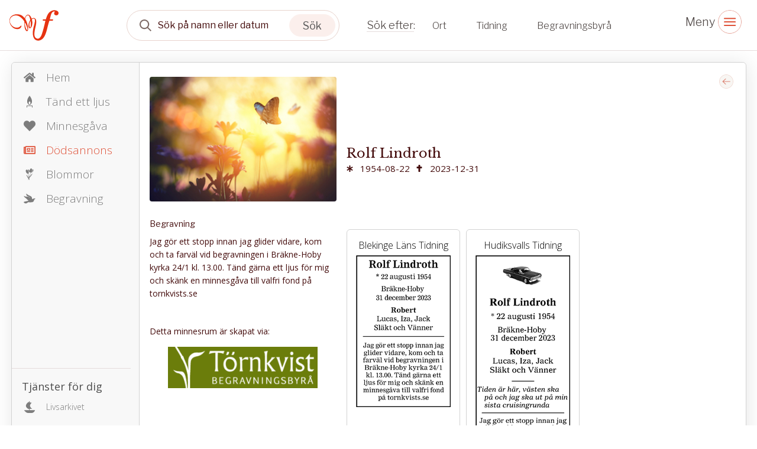

--- FILE ---
content_type: text/html; charset=utf-8
request_url: https://www.familjesidan.se/cases/8b1ac5b6-92ed-44f5-b2c4-20aee48f5a48/funeral-notices
body_size: 12108
content:
<!DOCTYPE html>
<html>
  <head>
    <title>
      Dödsannonser - Sök efter dödsannonser på familjesidan.se
    </title>

    <meta name="description" content="Att hitta nya och gamla dödsannonser på familjesidan.se är enkelt och smidigt. Besök vår webbplats idag för att söka och hitta dödsannonser. Välkommen!">
    <meta property="og:title" content="Rolf Lindroth" />
    <meta property="og:description" content="Dödsannonser - Sök efter dödsannonser på familjesidan.se" />
    <meta property="og:image" content="/images/avatar_default/medium/avatar_default.15.jpg" />
    <meta property="og:image:width" content="800" />
    <meta property="og:image:height" content="600" />
    <meta property="og:url" content="https%3A%2F%2Fwww.familjesidan.se%2Fcases%2F8b1ac5b6-92ed-44f5-b2c4-20aee48f5a48%2Ffuneral-notices" />
    <meta http-equiv="content-type" content="text/html; charset=UTF-8" />
    <meta http-equiv="X-UA-Compatible" content="IE=edge,chrome=1" />
    <meta http-equiv="cleartype" content="on" />
    <meta
      name="viewport"
      content="width=device-width, initial-scale=1"
    />
    <meta name="keywords" content="">

    <link
      href="https://fonts.googleapis.com/css2?family=Libre+Franklin:ital,wght@0,300;0,400;1,300;1,400&display=swap"
      rel="stylesheet"
    />
    <link
      href="https://fonts.googleapis.com/css2?family=Libre+Baskerville&display=swap"
      rel="stylesheet"
    />
    <link
      href="https://fonts.googleapis.com/css2?family=Open+Sans:ital,wght@0,300;0,400;1,300;1,400&display=swap"
      rel="stylesheet"
    />

    <link rel="manifest" href="/assets/familjesidan/favicon/site-0edf80ee8be8bfc3a2a92ddeddf577364c6fc7bb3e1c69c9b689791c7e79cd20.webmanifest" />
    <link rel="icon" type="image/x-icon" href="/assets/familjesidan/favicon/favicon-a1c90d0d572ee08cd1763d2cc2e90b24975b8b738c3518834dc6f22a35279a3a.ico" /> <meta name="csrf-param" content="authenticity_token" />
<meta name="csrf-token" content="LqlcriZ2uetVuulnFlSqxt7CzjkA28KhgzWZYA2jd4FVMSNyKloyYQPbDYYskIqQD15zDwfgZshA2ZkjUiaoiQ" />

    <link rel="stylesheet" href="/assets/familjesidan_2024-bedd34404314b8a30ec34584cd200262a9a9eb62f3b8a6b213b3733774c97d27.css" media="all" />

    

    <script src="/assets/familjesidan-37e675000fe612e459eb2d374bd2b194ffef58f8ad7b7dbaa602072ffa0d511c.js"></script> 
  </head>

  <body class="page-with-layout-cases">
    <div class="header-mini">
    
<div class="search-block">


    <div class="search-object special-fs-search">

        <a href="/" class="company-logo-item"></a>

        <div class="search-wrapper">
            <form id="case-search" action="/cases" accept-charset="UTF-8" data-remote="true" method="get">
            <input type="hidden" name="client" id="client" value="familjesidan" autocomplete="off" />
            <input type="hidden" name="test" id="test" value="dziala" autocomplete="off" />
            <input type="hidden" name="theme" id="theme" autocomplete="off" />
            <div class="form-search-top">
            <div class="form-group form-item-top-search">
                <input type="hidden" name="per_page" value="12" />

                <select name="order_by" id="order_by" class="hidden">
                    <option value=""></option>
                    <option value="death_date">death_date</option>
                    <option value="born_date">born_date</option>
                    <option value="first_name">first_name</option>
                    <option value="last_name">last_name</option>
                    <option value="created_at">created_at</option>
                </select>
                    
                <select name="direction" id="direction" class="hidden">
                    <option value=""></option>
                    <option value="asc">asc</option>
                    <option value="desc">desc</option>
                </select>

                <select name="view_type" id="view_type" class="hidden">
                    <option value=""></option>
                    <option value="list">list</option>
                    <option value="advert">advert</option>
                </select>

                <div class="form-group form-item-search main-group">
                    <div class="input-wrapper">
                        <input type="text" name="search" id="search" placeholder="Sök på namn eller datum" autocomplete="off" class="form-control input-md search-input update-placeholder-mobile" />
                        <input name="utf8" type="hidden" value="&#x2713;" autocomplete="off" />
                        

                        <div class="icon-wrapper--remove">
                        </div>

                        <div class="icon-wrapper--search">
                        </div>

                        <button type="submit" class="icon-wrapper--search-trigger">
                            <span>Sök</span>
                        </button>
                    </div>
                </div>

                <div class="form-group form-item-btn-search">
                    <input type="submit" value="Search" class="btn-search" data-disable-with="Search" />
                </div>
            </div>

            <div class="search-advanced-icons">
                <div class="search-advanced-icons--wrapper">
                    <div class="advanced-icon" data-visibility="closed" data-filter-name="cities">
                        <div class="icon">
                            <i aria-hidden="true" data-option="closed"></i>
                            <i aria-hidden="true" data-option="opened"></i>
                            <i aria-hidden="true" data-option="selected"></i>
                        </div>
                        <div class="text">
                            Ort
                        </div>
                    </div>

                    <div class="advanced-icon " data-visibility="closed" data-filter-name="newspapers">
                        <div class="icon">
                            <i aria-hidden="true" data-option="closed"></i>
                            <i  aria-hidden="true" data-option="opened"></i>
                            <i  aria-hidden="true" data-option="selected"></i>
                        </div>
                        <div class="text">
                            Tidning
                        </div>
                    </div>

                    <div class="advanced-icon" data-visibility="closed" data-filter-name="agencies">
                        <div class="icon">
                            <i aria-hidden="true" data-option="closed"></i>
                            <i  aria-hidden="true" data-option="opened"></i>
                            <i  aria-hidden="true" data-option="selected"></i>
                        </div>
                        <div class="text">
                            Begravningsbyrå
                        </div>
                    </div>
                </div>
            </div>
        </div>


            <div class="search-advanced-filters">
                <div class="search-advanced-filters--wrapper">


                    <div class="search-filter filter-cities" data-filter-name="cities">
                        <div class="top-wrapper">
                            <div class="input">
                                <input placeholder="Sök ort" />
                            </div>
                        </div>

                        <div class="list-wrapper">
                            <div class="list-elements">
                                <!--    
                                    <span>listan är tom</span>
 -->
                            </div>
                        </div>

                        <div class="form">
                            <select name="cities[]" id="filter-cities" placeholder="" multiple="multiple" class="hidden"><option value=""></option></select> 
                        </div>

                        <div class="bottom-wrapper">
                            <button class="clear">Återställ</button>
                            <button class="search">Sök</button>
                        </div>
                    </div>


                    <div class="search-filter filter-newspapers" data-filter-name="newspapers">
                        <div class="top-wrapper">
                            <div class="input">
                                <input placeholder="Sök tidning" />
                            </div>
                        </div>


                        <div class="list-wrapper">
                            <div class="list-elements">
                                <!--    
                                    <span>listan är tom</span>
-->
                            </div>
                        </div>

                        <div class="form">
                            <select name="newspapers[]" id="filter-newspapers" placeholder="" multiple="multiple" class="hidden"><option value=""></option></select>
                        </div>

                        <div class="bottom-wrapper">
                            <button class="clear">Återställ</button>
                            <button class="search">Sök</button>
                        </div>
                    </div>

                    <div class="search-filter filter-agencies" data-filter-name="agencies">
                        <div class="top-wrapper">
                            <div class="input">
                                <input placeholder="Sök begravningsbyrå" />
                            </div>
                        </div>


                        <div class="list-wrapper">
                            <div class="list-elements ">
                                <!--    
                                    <span>listan är tom</span>
 -->
                            </div>
                        </div>

                        <div class="form">
                            <select name="agencies[]" id="filter-agencies" placeholder="" multiple="multiple" class="hidden"><option value=""></option></select>
                        </div>

                        <div class="bottom-wrapper">
                            <button class="clear">Återställ</button>
                            <button class="search">Sök</button>
                        </div>
                    </div>

                </div>
            </div>

</form>

        </div>

    
    </div>
</div>
    

<div class="top-header-menu-desktop-icons">


    <div class="hamburger-menu-block">
        <i class="icon-close"></i>
        <i class="icon-open"></i>
    </div>
</div>



<div class="desktop-sidebar-menu">
    <ul>
        
<li>
  <a href="/cases?utf8=%E2%9C%93&amp;client=familjesidan&amp;search=&amp;agencies=&amp;newspapers=&amp;cities=&amp;order_by=&amp;direction=desc&amp;view_type=list">Senaste annonserna</a>
</li>
<li>
    <a href="/pages/gast-pa-begravning">Gäst på begravning</a>
</li>
<li>
<a href="/pages/minnesrum">Minnesrum</a>
</li>
<li>
  <a href="/hitta-kyrkan">Hitta kyrkan</a>
</li>

<li>
    <a href="/pages/om-familjesidan">Om familjesidan</a>
</li>
<li>
    <a href="/pages/kontakt">Kontakt</a>
</li>
<li>
    <a href="/pages/term_conditions">Villkor och användning</a>
</li>
<li>
    <a href="/pages/accessibility_statement">Tillgänglighet</a>
</li>

<li>
</li>


        





        <!-- <li>
        </li> -->
    </ul>
</div>

</div>





<div class="header-mobile">
  <div class="top-header-mobile">
    <a href="/" class="company-logo"></a>
    <div class="header-mobile-menu-toggle-icon">
      <i class="icon-close"></i>
      <i class="icon-open"></i>
    </div>
  </div>
  <div class="menu-open-content">
    <div class="menu-content-wrapper">
      <ul>
        
<li>
  <a href="/cases?utf8=%E2%9C%93&amp;client=familjesidan&amp;search=&amp;agencies=&amp;newspapers=&amp;cities=&amp;order_by=&amp;direction=desc&amp;view_type=list">Senaste annonserna</a>
</li>
<li>
    <a href="/pages/gast-pa-begravning">Gäst på begravning</a>
</li>
<li>
<a href="/pages/minnesrum">Minnesrum</a>
</li>
<li>
  <a href="/hitta-kyrkan">Hitta kyrkan</a>
</li>

<li>
    <a href="/pages/om-familjesidan">Om familjesidan</a>
</li>
<li>
    <a href="/pages/kontakt">Kontakt</a>
</li>
<li>
    <a href="/pages/term_conditions">Villkor och användning</a>
</li>
<li>
    <a href="/pages/accessibility_statement">Tillgänglighet</a>
</li>

<li>
</li>


      </ul>

      <ul>
        





        <!-- <li>
        </li>         -->
      </ul>
      
    </div>
  </div>
</div>








    <div class="page-cases-show action-index controller-advertisements">



        <div class="case-wrapper menu-active ">
          
<div class="case-menu-wrapper" data-logged-in="false">
  
<div class="top-menu-wrapper">
  <div class="top-menu-toggle active">&nbsp;</div>

  <a href="/cases/8b1ac5b6-92ed-44f5-b2c4-20aee48f5a48" class="menu-item ">
    <span class="icon"><svg xmlns="http://www.w3.org/2000/svg" stroke="#7D7D7D" fill="#7D7D7D" stroke-width="0" viewBox="0 0 576 512" color="#F59B5F" height="20px" width="20px" style="color: rgb(245, 155, 95);">
    <path d="M280.37 148.26L96 300.11V464a16 16 0 0 0 16 16l112.06-.29a16 16 0 0 0 15.92-16V368a16 16 0 0 1 16-16h64a16 16 0 0 1 16 16v95.64a16 16 0 0 0 16 16.05L464 480a16 16 0 0 0 16-16V300L295.67 148.26a12.19 12.19 0 0 0-15.3 0zM571.6 251.47L488 182.56V44.05a12 12 0 0 0-12-12h-56a12 12 0 0 0-12 12v72.61L318.47 43a48 48 0 0 0-61 0L4.34 251.47a12 12 0 0 0-1.6 16.9l25.5 31A12 12 0 0 0 45.15 301l235.22-193.74a12.19 12.19 0 0 1 15.3 0L530.9 301a12 12 0 0 0 16.9-1.6l25.5-31a12 12 0 0 0-1.7-16.93z"></path>
</svg>
</span>
    <span>Hem</span>
  </a>

    <a href="/cases/8b1ac5b6-92ed-44f5-b2c4-20aee48f5a48/candles" class="menu-item ">
      <span class="icon"><svg xmlns="http://www.w3.org/2000/svg" width="20px" height="20px" viewBox="0 0 21.98 44.21">
    <g transform="translate(-381 -399)">
        <path d="M10.99,0s-20.37,23.95,0,35.44C31.36,23.95,10.99,0,10.99,0Zm0,32.62c-1.78,0-3.22-2.56-3.22-5.7s1.44-5.7,3.22-5.7,3.22,2.56,3.22,5.7S12.77,32.62,10.99,32.62Z" transform="translate(381 399)" fill="#B1B1B1"></path>
        <path d="M0,36.3v7.91H2.42V38.53H19.56v5.68h2.42V36.3Z" transform="translate(381 399)" fill="#B1B1B1"></path>
    </g>
</svg>
</span>
      <span>Tänd ett ljus</span>
    </a>



    <a href="https://www.familjesidan.se/cases/8b1ac5b6-92ed-44f5-b2c4-20aee48f5a48/donation-bitnet" class="menu-item ">
      <span class="icon"><svg xmlns="http://www.w3.org/2000/svg" stroke="currentColor" fill="currentColor" stroke-width="0" viewBox="0 0 512 512" color="#B1B1B1" height="20px" width="20px" style="color: rgb(177, 177, 177);">
    <path d="M462.3 62.6C407.5 15.9 326 24.3 275.7 76.2L256 96.5l-19.7-20.3C186.1 24.3 104.5 15.9 49.7 62.6c-62.8 53.6-66.1 149.8-9.9 207.9l193.5 199.8c12.5 12.9 32.8 12.9 45.3 0l193.5-199.8c56.3-58.1 53-154.3-9.8-207.9z"></path>
</svg>
</span>
      <span>Minnesgåva</span>
    </a>

    <a href="/cases/8b1ac5b6-92ed-44f5-b2c4-20aee48f5a48/funeral-notices" class="menu-item active">
      <span class="icon"><svg xmlns="http://www.w3.org/2000/svg" width="20px" height="20px" viewBox="0 0 36.336 24.229">
    <g transform="translate(0 -8.58)">
        <path d="M34.821,8.58a1.5,1.5,0,0,1,1.514,1.514V31.3a1.5,1.5,0,0,1-1.514,1.514H3.536a3.413,3.413,0,0,1-2.5-1.041A3.413,3.413,0,0,1,0,29.273V12.116a1.455,1.455,0,0,1,.44-1.074,1.455,1.455,0,0,1,1.074-.44H4.23a3.01,3.01,0,0,1,1.1-1.455A2.876,2.876,0,0,1,7.064,8.58H34.821ZM3.029,29.273a.461.461,0,0,0,.161.347.493.493,0,0,0,.347.161.461.461,0,0,0,.347-.161.493.493,0,0,0,.161-.347V13.631H3.029Zm30.278.508V11.609H7.064V29.273L7,29.781ZM10.854,22.209a.728.728,0,0,1-.533-.22.742.742,0,0,1-.22-.533V15.4a.728.728,0,0,1,.22-.533.742.742,0,0,1,.533-.22h8.578a.728.728,0,0,1,.533.22.742.742,0,0,1,.22.533v6.057a.728.728,0,0,1-.22.533.742.742,0,0,1-.533.22Zm-.761,3.782a.728.728,0,0,0,.22.533.742.742,0,0,0,.533.22h8.578a.728.728,0,0,0,.533-.22.742.742,0,0,0,.22-.533V24.476a.728.728,0,0,0-.22-.533.742.742,0,0,0-.533-.22h-8.57a.728.728,0,0,0-.533.22.742.742,0,0,0-.22.533v1.514Zm2.521-8.832V19.68h5.051V17.158Zm9.594-.254a.728.728,0,0,0,.22.533.742.742,0,0,0,.533.22h6.565a.728.728,0,0,0,.533-.22.742.742,0,0,0,.22-.533V15.39a.728.728,0,0,0-.22-.533.742.742,0,0,0-.533-.22H22.96a.728.728,0,0,0-.533.22.742.742,0,0,0-.22.533V16.9Zm0,4.543a.728.728,0,0,0,.22.533.742.742,0,0,0,.533.22h6.565a.728.728,0,0,0,.533-.22.742.742,0,0,0,.22-.533V19.933a.728.728,0,0,0-.22-.533.742.742,0,0,0-.533-.22H22.96a.728.728,0,0,0-.533.22.742.742,0,0,0-.22.533v1.514Zm0,4.543a.728.728,0,0,0,.22.533.742.742,0,0,0,.533.22h6.565a.728.728,0,0,0,.533-.22.742.742,0,0,0,.22-.533V24.476a.728.728,0,0,0-.22-.533.742.742,0,0,0-.533-.22H22.96a.728.728,0,0,0-.533.22.742.742,0,0,0-.22.533v1.514Z" fill="#B1B1B1"></path>
    </g>
</svg>
</span>
      <span>Dödsannons</span>
    </a>

      <a href="https://www.familjesidan.se/cases/8b1ac5b6-92ed-44f5-b2c4-20aee48f5a48/both_flowers" class="menu-item "

      data-funeral_flowers="true"
      data-general_flowers="false"
      data-funeral_flowers_visible="false"
      >
        <span class="icon"><svg xmlns="http://www.w3.org/2000/svg" width="20px" height="20px" viewBox="0 0 135.000000 206.000000" preserveAspectRatio="xMidYMid meet">
    <g transform="translate(0.000000,206.000000) scale(0.100000,-0.100000)" fill="#B1B1B1" stroke="none">
        <path d="M882 2033 c-73 -36 -123 -119 -186 -310 -21 -62 -39 -113 -41 -113 -2 0 -11 26 -20 57 -33 113 -75 175 -131 193 -27 9 -41 8 -77 -8 -25 -11 -48 -25 -51 -31 -5 -8 230 -479 249 -499 1 -2 8 37 15 85 19 133 22 136 54 59 35 -82 93 -149 148 -171 84 -33 171 4 209 90 43 98 76 448 49 531 -35 110 -130 161 -218 117z"></path>
        <path d="M1182 1887 c-5 -7 -21 -118 -36 -247 -15 -129 -29 -251 -32 -270 l-5 -35 58 62 c144 154 217 358 157 440 -33 44 -122 76 -142 50z"></path>
        <path d="M103 1827 c-61 -34 -102 -155 -89 -260 13 -94 60 -207 118 -282 5 -5 17 -22 28 -36 25 -34 113 -92 171 -115 69 -26 76 -38 103 -169 13 -66 30 -140 36 -165 12 -50 59 -287 67 -337 3 -18 1 -33 -3 -33 -5 0 -29 29 -54 63 -24 34 -89 124 -145 200 -55 77 -107 149 -115 160 -74 110 -106 126 -96 50 9 -73 181 -404 297 -574 14 -20 31 -60 38 -90 12 -49 11 -59 -8 -109 -23 -61 -28 -134 -9 -128 6 2 26 44 44 92 18 48 35 90 38 93 9 9 25 -8 81 -87 31 -44 59 -80 62 -80 7 0 -2 63 -26 185 -34 165 -39 150 99 310 255 296 334 406 379 528 65 174 45 163 -159 -85 -91 -110 -187 -229 -215 -263 -27 -35 -56 -64 -62 -64 -7 -1 -13 1 -13 3 0 2 30 91 66 197 116 345 134 401 128 410 -16 26 -34 -3 -73 -113 -24 -68 -60 -170 -81 -228 -21 -58 -55 -154 -76 -213 -30 -87 -40 -105 -50 -95 -29 29 -129 473 -119 526 3 18 21 48 40 67 31 31 35 40 35 87 -1 29 -7 78 -14 108 -17 68 -75 220 -84 220 -4 0 -16 15 -26 34 -24 45 -132 158 -176 185 -39 23 -103 27 -137 8z"></path>
    </g>
</svg>
</span>
        <span>Blommor</span>
      </a>




        <!-- <a href="https://www.familjesidan.se/cases/8b1ac5b6-92ed-44f5-b2c4-20aee48f5a48/general-flowers" class="menu-item ">
          <span class="icon"><svg xmlns="http://www.w3.org/2000/svg" width="20px" height="20px" viewBox="0 0 135.000000 206.000000" preserveAspectRatio="xMidYMid meet">
    <g transform="translate(0.000000,206.000000) scale(0.100000,-0.100000)" fill="#B1B1B1" stroke="none">
        <path d="M882 2033 c-73 -36 -123 -119 -186 -310 -21 -62 -39 -113 -41 -113 -2 0 -11 26 -20 57 -33 113 -75 175 -131 193 -27 9 -41 8 -77 -8 -25 -11 -48 -25 -51 -31 -5 -8 230 -479 249 -499 1 -2 8 37 15 85 19 133 22 136 54 59 35 -82 93 -149 148 -171 84 -33 171 4 209 90 43 98 76 448 49 531 -35 110 -130 161 -218 117z"></path>
        <path d="M1182 1887 c-5 -7 -21 -118 -36 -247 -15 -129 -29 -251 -32 -270 l-5 -35 58 62 c144 154 217 358 157 440 -33 44 -122 76 -142 50z"></path>
        <path d="M103 1827 c-61 -34 -102 -155 -89 -260 13 -94 60 -207 118 -282 5 -5 17 -22 28 -36 25 -34 113 -92 171 -115 69 -26 76 -38 103 -169 13 -66 30 -140 36 -165 12 -50 59 -287 67 -337 3 -18 1 -33 -3 -33 -5 0 -29 29 -54 63 -24 34 -89 124 -145 200 -55 77 -107 149 -115 160 -74 110 -106 126 -96 50 9 -73 181 -404 297 -574 14 -20 31 -60 38 -90 12 -49 11 -59 -8 -109 -23 -61 -28 -134 -9 -128 6 2 26 44 44 92 18 48 35 90 38 93 9 9 25 -8 81 -87 31 -44 59 -80 62 -80 7 0 -2 63 -26 185 -34 165 -39 150 99 310 255 296 334 406 379 528 65 174 45 163 -159 -85 -91 -110 -187 -229 -215 -263 -27 -35 -56 -64 -62 -64 -7 -1 -13 1 -13 3 0 2 30 91 66 197 116 345 134 401 128 410 -16 26 -34 -3 -73 -113 -24 -68 -60 -170 -81 -228 -21 -58 -55 -154 -76 -213 -30 -87 -40 -105 -50 -95 -29 29 -129 473 -119 526 3 18 21 48 40 67 31 31 35 40 35 87 -1 29 -7 78 -14 108 -17 68 -75 220 -84 220 -4 0 -16 15 -26 34 -24 45 -132 158 -176 185 -39 23 -103 27 -137 8z"></path>
    </g>
</svg>
</span>
          <span>Blommor</span>
          </a> -->

          <a href="/cases/8b1ac5b6-92ed-44f5-b2c4-20aee48f5a48/funerals" class="menu-item ">
            <span class="icon"><svg xmlns="http://www.w3.org/2000/svg" width="20px" height="20px" viewBox="0 0 129.000000 108.000000" preserveAspectRatio="xMidYMid meet">
    <g transform="translate(0.000000,108.000000) scale(0.100000,-0.100000)" fill="#B1B1B1" stroke="none">
        <path d="M296 1058 c-10 -40 -7 -117 8 -151 15 -37 117 -137 139 -137 36 0 149 -43 178 -67 29 -25 66 -90 56 -99 -2 -2 -15 13 -28 33 -13 21 -46 51 -73 68 -47 29 -55 30 -200 36 -160 7 -186 12 -281 59 -33 16 -61 28 -62 27 -1 -2 2 -20 7 -42 15 -66 58 -115 164 -185 75 -50 117 -86 171 -150 39 -47 93 -99 119 -116 26 -18 44 -34 39 -37 -4 -3 -84 -21 -178 -42 -288 -62 -303 -66 -330 -91 -34 -32 -24 -50 63 -114 62 -46 71 -50 125 -50 70 0 106 14 201 81 l74 51 108 -3 c296 -10 387 5 460 76 40 39 61 83 84 173 12 48 38 79 72 86 68 14 78 17 78 25 0 12 -117 71 -140 71 -9 0 -55 -20 -102 -45 -118 -61 -124 -61 -131 18 -7 79 -40 169 -78 212 -19 21 -60 46 -116 70 -205 88 -337 166 -391 230 -29 35 -29 36 -36 13z"></path>
    </g>
</svg>
</span>
            <span>Begravning</span>
          </a>




</div>

  <div class="bottom-menu-wrapper ">
      <h2>Tjänster för dig</h2>
    <a href="https://www.familjesidan.se/cases/8b1ac5b6-92ed-44f5-b2c4-20aee48f5a48/livsarkivet"
      class="menu-item ">
      <span class="icon"><svg xmlns="http://www.w3.org/2000/svg" xmlns:xlink="http://www.w3.org/1999/xlink" version="1.2" baseProfile="tiny" id="Layer_1" x="0px" y="0px" viewBox="0 0 27.8 30.1" overflow="visible" xml:space="preserve" height="20px" width="20px">
<path id="Path_42" fill="#B2B1B2" d="M14.3,22.9v-3.2h6.5c0,0-12-7.1-1.3-15.5l-5.2-1.1V0h-1.5v2.8l-1.9-0.4c0,0-13.9,9.4-0.3,17.4  h2.2v3.2H0c4.6,7.4,10.3,7.2,10.3,7.2h8.2c7.2,0,9.3-7.2,9.3-7.2L14.3,22.9z"></path>
</svg>
</span>
      <span>Livsarkivet</span>
    </a>
    <a href="https://www.familjesidan.se/cases/8b1ac5b6-92ed-44f5-b2c4-20aee48f5a48/surveillance"
      class="menu-item ">
      <span class="icon"><svg xmlns="http://www.w3.org/2000/svg" xmlns:xlink="http://www.w3.org/1999/xlink" version="1.2" baseProfile="tiny" id="Layer_1" x="0px" y="0px" viewBox="0 0 26.6 19.1" overflow="visible" xml:space="preserve" height="20px" width="20px">
<g id="good" transform="translate(0 -58.303)">
	<g id="Group_193" transform="translate(0 58.303)">
		<path id="Path_46" fill="#B2B1B2" d="M26.1,1.6h-1.8V1c0-0.2-0.1-0.4-0.4-0.5C22.8,0.2,21.5,0,20.3,0c-2.6-0.1-5.1,0.8-7,2.6    c-1.9-1.8-4.4-2.7-7-2.6C5.1,0,3.8,0.2,2.6,0.5C2.4,0.6,2.2,0.8,2.3,1v0.6H0.5C0.2,1.6,0,1.8,0,2.1v16.5c0,0.3,0.2,0.5,0.5,0.5    c0.1,0,0.2,0,0.3-0.1c3.9-1.8,8.3-2.2,12.4-1h0.1c0,0,0.1,0,0.1,0c4.1-1.2,8.5-0.8,12.4,1c0.2,0.1,0.6,0.1,0.7-0.2    c0-0.1,0.1-0.2,0.1-0.3V2.1C26.6,1.8,26.4,1.6,26.1,1.6C26.1,1.6,26.1,1.6,26.1,1.6z M1,17.8V2.6h1.2v12.9c0,0.3,0.2,0.5,0.5,0.5    c0,0,0.1,0,0.1,0c1.1-0.2,2.1-0.2,3.2-0.3c1.5,0,3,0.2,4.4,0.7C7.3,16.1,4,16.6,1,17.8z M6.1,14.8c-0.9,0-1.9,0.1-2.8,0.2V1.4    c1-0.2,2-0.3,3.1-0.3c2.4-0.1,4.8,0.8,6.4,2.5l0,12.9C10.8,15.3,8.4,14.7,6.1,14.8z M13.8,3.6c1.7-1.7,4-2.6,6.4-2.5    c1,0,2.1,0.1,3.1,0.3V15c-0.9-0.1-1.9-0.2-2.8-0.2c-2.3-0.1-4.7,0.5-6.7,1.6V3.6z M25.6,17.8c-3-1.2-6.3-1.7-9.5-1.3    c1.4-0.5,2.9-0.7,4.4-0.7c1.1,0,2.2,0.1,3.2,0.3c0.3,0,0.5-0.2,0.6-0.4c0,0,0-0.1,0-0.1V2.6h1.2L25.6,17.8z"></path>
	</g>
</g>
</svg>
</span>
      <span>Dokumentbevakning</span>
    </a>
    <a href="https://www.familjesidan.se/cases/8b1ac5b6-92ed-44f5-b2c4-20aee48f5a48/insurance"
      class="menu-item ">
      <span class="icon"><svg xmlns="http://www.w3.org/2000/svg" xmlns:xlink="http://www.w3.org/1999/xlink" version="1.2" baseProfile="tiny" id="Layer_1" x="0px" y="0px" viewBox="0 0 22 21.9" overflow="visible" xml:space="preserve" height="20px" width="20px">
<g id="edit" transform="translate(0 -0.261)">
	<path id="Path_47" fill="#B2B1B2" d="M20.3,14c-0.3,0-0.5,0.2-0.5,0.5l0,0v4.9c0,0.9-0.7,1.6-1.6,1.6H2.7c-0.9,0-1.6-0.7-1.6-1.6   V5.1c0-0.9,0.7-1.6,1.6-1.6h4.9c0.3,0,0.5-0.2,0.5-0.5S7.9,2.4,7.6,2.4l0,0H2.7C1.2,2.4,0,3.6,0,5.1v14.3c0,1.5,1.2,2.7,2.7,2.7   h15.4c1.5,0,2.7-1.2,2.7-2.7v-4.9C20.9,14.3,20.6,14,20.3,14L20.3,14z"></path>
	<path id="Path_48" fill="#B2B1B2" d="M20.7,1c-1-1-2.5-1-3.5,0l-9.8,9.8c-0.1,0.1-0.1,0.1-0.1,0.2L6,15.7c-0.1,0.3,0.1,0.6,0.4,0.7   c0.1,0,0.2,0,0.3,0l4.6-1.3c0.1,0,0.2-0.1,0.2-0.1l9.8-9.8c1-1,1-2.5,0-3.5L20.7,1z M8.6,11.1l8-8l2.6,2.6l-8,8L8.6,11.1z    M8.1,12.2l2.1,2.1L7.3,15L8.1,12.2z M20.5,4.3l-0.6,0.6l-2.6-2.6l0.6-0.6c0.5-0.5,1.4-0.5,1.9,0c0,0,0,0,0,0l0.6,0.6   C21.1,2.9,21.1,3.8,20.5,4.3z"></path>
</g>
</svg>
</span>
      <span>Begravningsförsäkring</span>
    </a>
    <a class="menu-item" href="/pages/term_conditions">
      <span class="icon" aria-hidden="false"><!-- Uploaded to: SVG Repo, www.svgrepo.com, Generator: SVG Repo Mixer Tools --><svg xmlns="http://www.w3.org/2000/svg" fill="#000000" width="800px" height="800px" viewBox="0 0 32 32" version="1.1">
    <path d="M18 23l-1-0v-8.938c0-0.011-0.003-0.021-0.003-0.031s0.003-0.020 0.003-0.031c0-0.552-0.448-1-1-1h-2c-0.552 0-1 0.448-1 1s0.448 1 1 1h1v8h-1c-0.552 0-1 0.448-1 1s0.448 1 1 1h4c0.552 0 1-0.448 1-1s-0.448-1-1-1zM16 11c1.105 0 2-0.896 2-2s-0.895-2-2-2-2 0.896-2 2 0.896 2 2 2zM16-0c-8.836 0-16 7.163-16 16s7.163 16 16 16c8.837 0 16-7.163 16-16s-7.163-16-16-16zM16 30.031c-7.72 0-14-6.312-14-14.032s6.28-14 14-14 14 6.28 14 14-6.28 14.032-14 14.032z"></path>
</svg>
</span>
      <span>Villkor och användning</span>
</a>    <a class="menu-item" href="/pages/accessibility_statement">
      <span class="icon" aria-hidden="false"><!-- Uploaded to: SVG Repo, www.svgrepo.com, Generator: SVG Repo Mixer Tools --><svg xmlns="http://www.w3.org/2000/svg" width="800px" height="800px" viewBox="0 0 48 48">
  <title>accessibility</title>
  <g id="Layer_2" data-name="Layer 2">
    <g id="invisible_box" data-name="invisible box">
      <rect width="48" height="48" fill="none"></rect>
    </g>
    <g id="Layer_6" data-name="Layer 6">
      <g>
        <circle cx="24" cy="7" r="4"></circle>
        <path d="M40,13H8a2,2,0,0,0,0,4H19.9V27L15.1,42.4a2,2,0,0,0,1.3,2.5H17a2,2,0,0,0,1.9-1.4L23.8,28h.4l4.9,15.6A2,2,0,0,0,31,45h.6a2,2,0,0,0,1.3-2.5L28.1,27V17H40a2,2,0,0,0,0-4Z"></path>
      </g>
    </g>
  </g>
</svg>
</span>
      <span>Tillgänglighet</span>
</a>  </div>

<script>
  document.addEventListener('DOMContentLoaded',  () => {
    const eShopLink = document.getElementById('eshop-link');
    var isSafari = /^((?!chrome|android).)*safari/i.test(navigator.userAgent);
      if (isSafari) {
      eShopLink.href = "https://eshop.adstate.net/se?referenceId=8ac153ec63044ca8a731e5cf57fef2fb";
      eShopLink.target = "_blank";
    }else {
      return;
    }
  });
</script>

</div>

<div class="cases-profile-wrapper">
  <div class="back-to-search-btn only-mobile">
    <a href="">Tillbaka till sökresultatet</a>
  </div>

  <div class="top-profile-wrapper profile-wrap">
    <div class="image-element">
      <img itemprop="image" alt="Rolf Lindroth" src="/images/avatar_default/medium/avatar_default.15.jpg" />
    </div>
  </div>


    <div>

      <span 		
      data-funeral="true"
      data-info_html="true" 
      data-body="true"
      data-title="false"
      data-funeral_description="true"
      style="display: none;"></span>
          <div class="case-funeral-block-small">
            <h3>Begravning</h3>

            <div class="section-021">
              <div>
              </div>

              <div>
                <div>
                    <div class="funeral_info_html"><p>Jag gör ett stopp innan jag glider vidare, kom och ta farväl vid begravningen i Bräkne-Hoby kyrka 24/1 kl. 13.00. Tänd gärna ett ljus för mig och skänk en minnesgåva till valfri fond på tornkvists.se</p></div>
                </div>
              </div>
              <style>
                .case-funeral-block-small .funeral_info_html{
                  max-height: 132px;
                  overflow: hidden;
                  text-overflow: ellipsis;
                  word-break: break-word;
                }
                .case-funeral-block-small .funeral-read-more{
                  text-decoration: none;
                  color: #df533a;
                  display: flex;
                  align-items: center;
                }
                .case-funeral-block-small .funeral-read-more .icon{
                  width: 30px;
                  height: 30px;
                  display: flex;
                  justify-content: center;
                  align-items: center;
                }
              </style>

              <span 		
                data-info_html="true" 
                data-body="true"
                data-title="false"
                data-funeral_description="true">&nbsp;</span>
            </div>
          </div>
    </div>

  <div class="bottom-agency-wrapper">
      <h3>Detta minnesrum är skapat via:</h3>
      <div class="agency-logo-wrapper">
          <a class="agency-logo" target="_blank" rel="noopener noreferrer" href="http://www.tornkvists.se">
            <img src="/system/agencies/logos/000/000/170/medium/T%C3%B6rnkvist_logo_RGB_PNG.png?1430132762" />
</a>      </div>
  </div>
</div>


          <div class="block-content">
            <div class="content-wrapper">
              
<div class="back-to-search-btn only-desktop">
    <a href="">Tillbaka till sökresultatet</a>
</div>


<div class="cases-top-info">
    
    <div class="case-fast-info-wrapper" >
        <div class="person-name">
            Rolf Lindroth
        </div>

        <div class="person-dates">
            <div class="born-date">
                <span class="icon"><svg xmlns="http://www.w3.org/2000/svg" stroke="#440C0C" fill="#440C0C" stroke-width="0" viewBox="0 0 512 512" color="#000000" height="11px" width="11px" style="color: rgb(0, 0, 0);">
    <path d="M478.21 334.093L336 256l142.21-78.093c11.795-6.477 15.961-21.384 9.232-33.037l-19.48-33.741c-6.728-11.653-21.72-15.499-33.227-8.523L296 186.718l3.475-162.204C299.763 11.061 288.937 0 275.48 0h-38.96c-13.456 0-24.283 11.061-23.994 24.514L216 186.718 77.265 102.607c-11.506-6.976-26.499-3.13-33.227 8.523l-19.48 33.741c-6.728 11.653-2.562 26.56 9.233 33.037L176 256 33.79 334.093c-11.795 6.477-15.961 21.384-9.232 33.037l19.48 33.741c6.728 11.653 21.721 15.499 33.227 8.523L216 325.282l-3.475 162.204C212.237 500.939 223.064 512 236.52 512h38.961c13.456 0 24.283-11.061 23.995-24.514L296 325.282l138.735 84.111c11.506 6.976 26.499 3.13 33.227-8.523l19.48-33.741c6.728-11.653 2.563-26.559-9.232-33.036z"></path>
</svg>
</span>
                <span>1954-08-22</span>
            </div>

            <div class="death-date">
                <span class="icon"><svg xmlns="http://www.w3.org/2000/svg" stroke="#440C0C" fill="#440C0C" stroke-width="0" viewBox="0 0 384 512" color="#000000" height="12px" width="12px" style="color: rgb(0, 0, 0);">
    <path d="M352 128h-96V32c0-17.67-14.33-32-32-32h-64c-17.67 0-32 14.33-32 32v96H32c-17.67 0-32 14.33-32 32v64c0 17.67 14.33 32 32 32h96v224c0 17.67 14.33 32 32 32h64c17.67 0 32-14.33 32-32V256h96c17.67 0 32-14.33 32-32v-64c0-17.67-14.33-32-32-32z"></path>
</svg>
</span>
                <span>2023-12-31</span>
            </div>
        </div>

        <div class="link-share-wrapper">
            <div class="share-main-icon">
                <span>Dela</span>
                <span class="icon"><svg xmlns="http://www.w3.org/2000/svg" stroke="currentColor" fill="currentColor" stroke-width="0" viewBox="0 0 448 512" size="15" color="#D95700" height="15" width="15" style="color: rgb(217, 87, 0);">
    <path d="M352 320c-22.608 0-43.387 7.819-59.79 20.895l-102.486-64.054a96.551 96.551 0 0 0 0-41.683l102.486-64.054C308.613 184.181 329.392 192 352 192c53.019 0 96-42.981 96-96S405.019 0 352 0s-96 42.981-96 96c0 7.158.79 14.13 2.276 20.841L155.79 180.895C139.387 167.819 118.608 160 96 160c-53.019 0-96 42.981-96 96s42.981 96 96 96c22.608 0 43.387-7.819 59.79-20.895l102.486 64.054A96.301 96.301 0 0 0 256 416c0 53.019 42.981 96 96 96s96-42.981 96-96-42.981-96-96-96z"></path>
</svg>
</span>
            </div>
            
            <div class="share-icons">
                <a href="mailto:email@address.com?subject=https%3A%2F%2Fwww.familjesidan.se%2Fcases%2F8b1ac5b6-92ed-44f5-b2c4-20aee48f5a48%2Ffuneral-notices&amp;body=Länk till Rolf Lindroth minnesrum https%3A%2F%2Fwww.familjesidan.se%2Fcases%2F8b1ac5b6-92ed-44f5-b2c4-20aee48f5a48%2Ffuneral-notices" rel="tooltip" data-placement="bottom" title="Dela via mail">
                    <span class="icon"><svg xmlns="http://www.w3.org/2000/svg" stroke="currentColor" fill="currentColor" stroke-width="0" viewBox="0 0 512 512" size="15" color="#D2D2D2" height="15" width="15" style="color: rgb(210, 210, 210);">
    <path d="M502.3 190.8c3.9-3.1 9.7-.2 9.7 4.7V400c0 26.5-21.5 48-48 48H48c-26.5 0-48-21.5-48-48V195.6c0-5 5.7-7.8 9.7-4.7 22.4 17.4 52.1 39.5 154.1 113.6 21.1 15.4 56.7 47.8 92.2 47.6 35.7.3 72-32.8 92.3-47.6 102-74.1 131.6-96.3 154-113.7zM256 320c23.2.4 56.6-29.2 73.4-41.4 132.7-96.3 142.8-104.7 173.4-128.7 5.8-4.5 9.2-11.5 9.2-18.9v-19c0-26.5-21.5-48-48-48H48C21.5 64 0 85.5 0 112v19c0 7.4 3.4 14.3 9.2 18.9 30.6 23.9 40.7 32.4 173.4 128.7 16.8 12.2 50.2 41.8 73.4 41.4z"></path>
</svg>
</span>
                </a>

                <a href="http://twitter.com/intent/tweet?text=Minnesrummet%20%7C%20Rolf%20Lindroth%20https%3A%2F%2Fwww.familjesidan.se%2Fcases%2F8b1ac5b6-92ed-44f5-b2c4-20aee48f5a48%2Ffuneral-notices" target="_blank" rel="tooltip" data-placement="bottom" title="Dela på twitter">
                    <span class="icon"><svg xmlns="http://www.w3.org/2000/svg" stroke="currentColor" fill="currentColor" stroke-width="0" viewBox="0 0 512 512" size="15" color="#D2D2D2" height="15" width="15" style="color: rgb(210, 210, 210);">
    <path d="M459.37 151.716c.325 4.548.325 9.097.325 13.645 0 138.72-105.583 298.558-298.558 298.558-59.452 0-114.68-17.219-161.137-47.106 8.447.974 16.568 1.299 25.34 1.299 49.055 0 94.213-16.568 130.274-44.832-46.132-.975-84.792-31.188-98.112-72.772 6.498.974 12.995 1.624 19.818 1.624 9.421 0 18.843-1.3 27.614-3.573-48.081-9.747-84.143-51.98-84.143-102.985v-1.299c13.969 7.797 30.214 12.67 47.431 13.319-28.264-18.843-46.781-51.005-46.781-87.391 0-19.492 5.197-37.36 14.294-52.954 51.655 63.675 129.3 105.258 216.365 109.807-1.624-7.797-2.599-15.918-2.599-24.04 0-57.828 46.782-104.934 104.934-104.934 30.213 0 57.502 12.67 76.67 33.137 23.715-4.548 46.456-13.32 66.599-25.34-7.798 24.366-24.366 44.833-46.132 57.827 21.117-2.273 41.584-8.122 60.426-16.243-14.292 20.791-32.161 39.308-52.628 54.253z"></path>
</svg>
</span>
                </a>

                <a href="http://facebook.com/sharer.php?u=https%3A%2F%2Fwww.familjesidan.se%2Fcases%2F8b1ac5b6-92ed-44f5-b2c4-20aee48f5a48%2Ffuneral-notices" target="_blank" rel="tooltip" data-placement="bottom" title="Dela på facebook">
                    <span class="icon"><svg xmlns="http://www.w3.org/2000/svg" stroke="currentColor" fill="currentColor" stroke-width="0" viewBox="0 0 448 512" size="15" color="#D2D2D2" height="15" width="15" style="color: rgb(210, 210, 210);">
    <path d="M400 32H48A48 48 0 0 0 0 80v352a48 48 0 0 0 48 48h137.25V327.69h-63V256h63v-54.64c0-62.15 37-96.48 93.67-96.48 27.14 0 55.52 4.84 55.52 4.84v61h-31.27c-30.81 0-40.42 19.12-40.42 38.73V256h68.78l-11 71.69h-57.78V480H400a48 48 0 0 0 48-48V80a48 48 0 0 0-48-48z"></path>
</svg>
</span>
                </a>
            </div>
        </div>
    </div>


</div>
<div class="mobile-case-funeral-block-small">
        <div class="case-funeral-block-small">
        <h3>Begravning</h3>

        <div class="section-021">
            <div>
            </div>

            <div>
            
                <div>
                      <div class="funeral_info_html"><p>Jag gör ett stopp innan jag glider vidare, kom och ta farväl vid begravningen i Bräkne-Hoby kyrka 24/1 kl. 13.00. Tänd gärna ett ljus för mig och skänk en minnesgåva till valfri fond på tornkvists.se</p></div>
                  </div>
            </div>
        </div>
        </div>
</div>

  <div class="row">
    <div class="col-sm-12 " style="position: relative; z-index: 1000">
    </div>
  </div>
 


              <div class="page-content-wrapper">
<div class="funeral-notices-block">
		    
    <div class="funeral-notice-item">
      <div class="item-wrapper" style="min-height: 257.0px">
          <div class="media-names"> Blekinge Läns Tidning </div>
        <div class="image-wrapper">
          <span class="hidden"><meta itemprop="uploadDate" content="2024-01-04 09:40:54 +0100">2024-01-04 09:40:54 +0100</span>
            <a itemprop="url" target="_blank" href="/system/funeral_notices/pdfs/001/427/911/original/8914d0e3-d83c-4771-8855-5b2fd7b3bbcc-3.pdf?1704375064"><img itemprop="image" alt="Blekinge Läns Tidning" src="https://api.memoriz.se/system/funeral_notices/images/001/427/911/original/8914d0e3-d83c-4771-8855-5b2fd7b3bbcc-3.png?1704375064" /></a>
        </div>
      </div>
    </div>
    
    <div class="funeral-notice-item">
      <div class="item-wrapper" style="min-height: 300.0px">
          <div class="media-names"> Hudiksvalls Tidning </div>
        <div class="image-wrapper">
          <span class="hidden"><meta itemprop="uploadDate" content="2024-01-04 09:39:26 +0100">2024-01-04 09:39:26 +0100</span>
            <a itemprop="url" target="_blank" href="/system/funeral_notices/pdfs/001/427/909/original/866d12ba-f697-4070-8137-93a4de515b23-2.pdf?1704374574"><img itemprop="image" alt="Hudiksvalls Tidning" src="https://api.memoriz.se/system/funeral_notices/images/001/427/909/original/866d12ba-f697-4070-8137-93a4de515b23-2.png?1704374573" /></a>
        </div>
      </div>
    </div>

</div>
</div>
            </div>
          </div>
        </div>

    </div>

    <style>
    @media all and (max-width: 800px) {
      .header-mobile .header-mobile-menu-toggle-icon{
        display: none;
      }
    }
    </style>

    <style>


	.page-container.cases-show-container .block-content .block-content-header.header-standard,
	.page-container.cases-show-container .block-content .block-content-list-masonry-js .list-item,
	.page-container.cases-show-container .block-content .block-form-standard,
	.page-container.cases-show-container .block-sidebar .sidebar-wrapper{
		background: ;
	}


	.page-container.cases-show-container .block-sidebar .sidebar-wrapper{
		border-right-color: ;
		/*background: ;*/
	}

	.page-container.cases-show-container .block-sidebar .block-main-menu{
		border-top-color: 
	}

	.page-container.cases-show-container .block-sidebar .block-main-menu ul a {
		border-bottom-color: ;
		border-top-color: ;
	}

	.page-container.cases-show-container .block-sidebar .block-main-menu ul a:hover,
	.page-container.cases-show-container .block-sidebar .block-main-menu ul a.active,
	.page-container.cases-show-container .block-sidebar .block-main-menu ul li.active a{
		background: ;
		border-top-color: ;
	}


	.page-container.cases-show-container .block-sidebar .block-case-details:before {
		content: "";
		position: absolute;
		top: 0;
		left: 0;
		height: 100%;
		width: 100%;
		z-index: 1;
		opacity: 0.6;

		background: ;
		background: -moz-radial-gradient(center, ellipse cover,    35%,  70%);
		background: -webkit-gradient(radial, center center, 0px, center center, 100%, color-stop(35%, ), color-stop(70%, ));
		background: -webkit-radial-gradient(center, ellipse cover,   35%, 70%);
		background: -o-radial-gradient(center, ellipse cover,   35%, 70%);
		background: -ms-radial-gradient(center, ellipse cover,   35%, 70%);
		background: radial-gradient(ellipse at center,   35%, 70%);
		filter: progid:DXImageTransform.Microsoft.gradient(startColorstr='', endColorstr='', GradientType=1);
	}

	.block-sidebar.color-palette-avatarcolor {
		position: relative;
		z-index: 2;
	}

	.block-sidebar.color-palette-avatarcolor > * {
		position: relative;
		z-index: 2;
	}

	.block-sidebar.color-palette-avatarcolor:before {
		content: "";
		position: absolute;
		top: 0;
		left: 0;
		height: 100%;
		width: 100%;
		z-index: 1;

		background: -moz-linear-gradient(top,  35%,  100%);
		background: -webkit-gradient(linear, left top, left bottom, color-stop(35%, ), color-stop(100%,));
		background: -webkit-linear-gradient(top,   35%,  100%);
		background: -o-linear-gradient(top,   35%,  100%);
		background: -ms-linear-gradient(top,   35%,  100%);
		background: linear-gradient(to bottom,   35%,  100%);
		filter: progid:DXImageTransform.Microsoft.gradient(startColorstr='', endColorstr='', GradientType=0);
	}

</style>
 <!-- Google Tag Manager -->
<noscript><iframe src="//www.googletagmanager.com/ns.html?id=GTM-TSHMQN" height="0" width="0" style="display:none;visibility:hidden"></iframe></noscript>
<script>
    (function(w, d, s, l, i) {
        w[l] = w[l] || [];
        w[l].push({
            'gtm.start': new Date().getTime(),
            event: 'gtm.js'
        });
        var f = d.getElementsByTagName(s)[0],
            j = d.createElement(s),
            dl = l != 'dataLayer' ? '&l=' + l : '';
        j.async = true;
        j.src =
            '//www.googletagmanager.com/gtm.js?id=' + i + dl;
        f.parentNode.insertBefore(j, f);
    })(window, document, 'script', 'dataLayer', 'GTM-TSHMQN');
</script>
<!-- End Google Tag Manager -->

<script>
    (function(i, s, o, g, r, a, m) {
        i['GoogleAnalyticsObject'] = r;
        i[r] = i[r] || function() {
            (i[r].q = i[r].q || []).push(arguments)
        }, i[r].l = 1 * new Date();
        a = s.createElement(o),
            m = s.getElementsByTagName(o)[0];
        a.async = 1;
        a.src = g;
        m.parentNode.insertBefore(a, m)
    })(window, document, 'script', '//www.google-analytics.com/analytics.js', 'ga');

    ga('create', 'UA-74286521-1', 'auto', {
        'name': 'fs'
    });
    ga('fs.send', 'pageview');
</script>
    <script>
  (function(){

    function ieVersion() {
        var ua = window.navigator.userAgent;
        if (ua.indexOf("Trident/7.0") > -1)
            return 11;
        else if (ua.indexOf("Trident/6.0") > -1)
            return 10;
        else if (ua.indexOf("Trident/5.0") > -1)
            return 9;
        else
            return 0;  // not IE9, 10 or 11
    }  
    function docReady(fn) {
      if (document.readyState === "complete" || document.readyState === "interactive") {
          setTimeout(fn, 1);
      } else {
          document.addEventListener("DOMContentLoaded", fn);
      }
    }    
    docReady(function() {
      var shouldShowModal = ieVersion() > 0;
      // var shouldShowModal = true;
      if(shouldShowModal){
          $('.modal-ie11-info').modal({
              backdrop: true
          });
      }
    });
  })()
</script>

<div class="modal modal-ie11-info fade">
  <div class="modal-dialog modal-md">
      <div class="modal-content" >
          <div class="content-wrapper-for" style="padding: 40px 30px;">
              <button type="button" class="close" data-dismiss="modal" aria-label="Close"><span aria-hidden="true">&times;</span></button>
              <h2>Tack för att du besöker familjesidan.se.</h2> 
              <p>
                Du använder webbläsaren Internet Explorer som Microsoft nyligen tillkännagav att den går i pension den 15 juni 2022 för vissa versioner av Windows 10.
              </p>
              <p>
                Familjesidan.se fungerar inte i alla versioner av Internet Explorer och vi rekommenderar 
                dig att byta webbläsare eller ladda ner <a href="https://www.microsoft.com/sv-se/edge" target="_blank">Microsofts nya webbläsare Edge >></a> 
              </p>
          </div>
      </div>
  </div>
</div>
</div>


<style>
  .modal.modal-ie11-info h2{
      font-size: 20px
  }
  @media all and (max-width: 800px) {
      .modal.modal-ie11-info.fade.in{
          z-index: 9999999;
      }
      .modal.modal-ie11-info.fade.in .modal-dialog .content-wrapper-for{
          position: relative;
          margin-top: 50px;
          padding-bottom: 70px;      
          display: inline-block;
          top: 50px;
      }
  }
</style>
    <script type="text/javascript">
    </script>
  </body>
</html>


--- FILE ---
content_type: text/plain
request_url: https://www.google-analytics.com/j/collect?v=1&_v=j102&a=742190089&t=pageview&_s=1&dl=https%3A%2F%2Fwww.familjesidan.se%2Fcases%2F8b1ac5b6-92ed-44f5-b2c4-20aee48f5a48%2Ffuneral-notices&ul=en-us%40posix&dt=D%C3%B6dsannonser%20-%20S%C3%B6k%20efter%20d%C3%B6dsannonser%20p%C3%A5%20familjesidan.se&sr=1280x720&vp=1280x720&_u=IEBAAEABAAAAACAAI~&jid=584252985&gjid=635238998&cid=847357117.1768638051&tid=UA-74286521-1&_gid=443747416.1768638051&_r=1&_slc=1&z=2080760952
body_size: -451
content:
2,cG-HXX2Q8X5V0